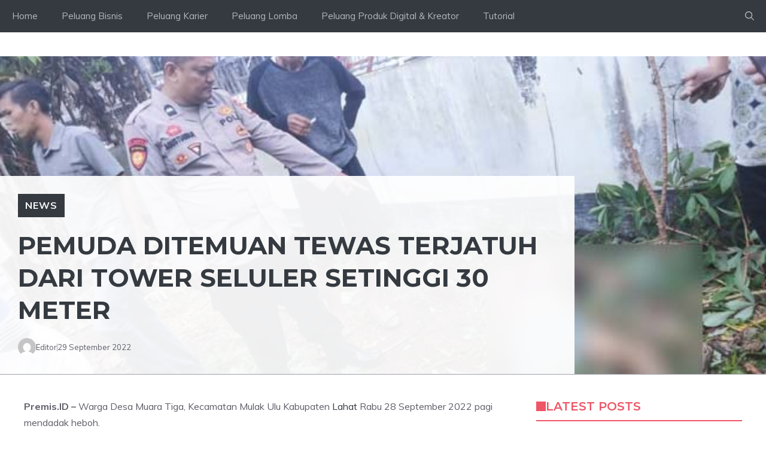

--- FILE ---
content_type: text/html; charset=utf-8
request_url: https://www.google.com/recaptcha/api2/aframe
body_size: 267
content:
<!DOCTYPE HTML><html><head><meta http-equiv="content-type" content="text/html; charset=UTF-8"></head><body><script nonce="6z-a_xspvxXtKnJtKBKasQ">/** Anti-fraud and anti-abuse applications only. See google.com/recaptcha */ try{var clients={'sodar':'https://pagead2.googlesyndication.com/pagead/sodar?'};window.addEventListener("message",function(a){try{if(a.source===window.parent){var b=JSON.parse(a.data);var c=clients[b['id']];if(c){var d=document.createElement('img');d.src=c+b['params']+'&rc='+(localStorage.getItem("rc::a")?sessionStorage.getItem("rc::b"):"");window.document.body.appendChild(d);sessionStorage.setItem("rc::e",parseInt(sessionStorage.getItem("rc::e")||0)+1);localStorage.setItem("rc::h",'1764927908229');}}}catch(b){}});window.parent.postMessage("_grecaptcha_ready", "*");}catch(b){}</script></body></html>